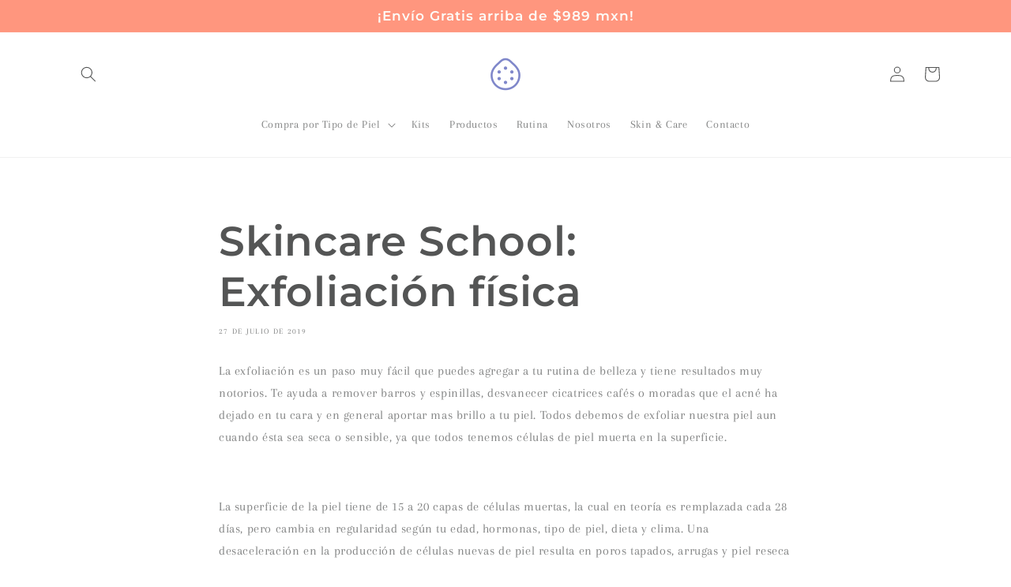

--- FILE ---
content_type: text/css
request_url: https://marymar.mx/cdn/shop/t/24/assets/footer-component.css?v=118248358242229517631660539760
body_size: -15
content:
.valign-wrapper-rtl{display:-webkit-box;display:-webkit-flex;display:-ms-flexbox;display:flex;-webkit-box-align:center;-webkit-align-items:center;-ms-flex-align:center;align-items:center;direction:rtl;-webkit-direction:rtl;-moz-direction:rtl}.valign-wrapper-center{display:-webkit-box;display:-webkit-flex;display:-ms-flexbox;display:flex;-webkit-box-align:center;-webkit-align-items:center;-ms-flex-align:center;align-items:center;justify-content:center}.valign-wrapper{display:-webkit-box;display:-webkit-flex;display:-ms-flexbox;display:flex;-webkit-box-align:center;-webkit-align-items:center;-ms-flex-align:center;align-items:center}.valign-space{display:-webkit-box;display:-webkit-flex;display:-ms-flexbox;display:flex;-webkit-box-align:center;-webkit-align-items:center;-ms-flex-align:center;align-items:center;-webkit-box-pack:justify;-webkit-justify-content:space-between;-ms-flex-pack:justify;justify-content:space-between}.space-between{display:-webkit-box;display:-webkit-flex;display:-ms-flexbox;display:flex;-webkit-box-pack:justify;-webkit-justify-content:space-between;-ms-flex-pack:justify;justify-content:space-between}.grid-flex{flex-wrap:wrap;display:-webkit-box;display:-webkit-flex;display:-ms-flexbox;display:flex;-webkit-box-pack:justify;-webkit-justify-content:space-between;-ms-flex-pack:justify;justify-content:space-between}.no-bullets{list-style:none;margin-top:0;padding-left:0}.site-footer{padding:35px;color:#7f8dd0}.site-footer i,.site-footer i:before{color:#7f8dd0}.site-footer a{text-decoration:none}.site-footer .mar-marymar{font-size:24px;margin-top:5px}.site-footer .menu-container{width:60%}.site-footer .menu-container .menu{width:fit-content}.site-footer .menu-container .menu div{margin-right:25px}.site-footer .shopInAmazon{margin:0;padding:0 5px 0 50px;width:100%}.site-footer .shopInAmazon a{font-size:1em;width:100%;border-radius:3px}.site-footer .shopInAmazon a:hover{text-decoration:underline}.site-footer .shopInAmazon img{height:40px;margin-left:5px}@media screen and (max-width: 420px){.site-footer .shopInAmazon{text-align:center}}.site-footer .brand{text-align:right;width:40%}.site-footer ul li{line-height:initial;margin-bottom:0}.site-footer ul li a{font-size:16px}.site-footer .social li{margin-right:10px}.site-footer .payments-copy{padding-top:20px;text-align:right;width:100%}.site-footer .payment-icons .icon{width:auto;height:20px}.site-footer .copy{text-align:right!important;display:inline-flex}.site-footer .copy p{margin:0;font-size:14px}.site-footer .copy a{margin:0 7px;font-size:14px;text-decoration:underline}.site-footer .legal p{margin:0;font-size:12px}.site-footer.bg-purple{background-color:#e7ebff}.site-footer.bg-purple a{background-color:transparent;color:#7f8dd0}.site-footer .brand-mob{display:none}@media screen and (max-width: 768px){.site-footer .logo-footer{display:none}.site-footer .shopInAmazon{padding-left:0}.site-footer .shopInAmazon a{margin:auto;justify-content:center}.site-footer ul,.site-footer .menu-container,.site-footer .menu-container .menu{width:100%}.site-footer .grid-flex .footer-menu{width:100%}.site-footer .brand{display:none}.site-footer .brand-mob{width:100%;margin-bottom:30px;display:block}.site-footer .footer-menu{text-transform:uppercase;text-align:center}.site-footer ul li,.site-footer ul{margin-bottom:5px}.footer-social{width:100%}.footer-social .social{display:flex;justify-content:center;margin-top:20px}.site-footer .menu-container .menu div{margin-right:0}.site-footer .social li{margin:5px}.site-footer .payments{text-align:center}.politicas{display:block!important;text-align:center;padding:10px 20px}.legal{text-align:center;padding:0 40px}}.site-footer.bg-blue a{background-color:transparent;color:#7f8dd0}
/*# sourceMappingURL=/cdn/shop/t/24/assets/footer-component.css.map?v=118248358242229517631660539760 */


--- FILE ---
content_type: image/svg+xml
request_url: https://marymar.mx/cdn/shop/t/24/assets/amazon.svg?v=86046405295706938721660539084
body_size: 1358
content:
<?xml version="1.0" encoding="UTF-8" standalone="no"?><!-- Generator: Gravit.io --><svg xmlns="http://www.w3.org/2000/svg" xmlns:xlink="http://www.w3.org/1999/xlink" style="isolation:isolate" viewBox="0 0 400 160" width="400pt" height="160pt"><defs><clipPath id="_clipPath_Ac8tLkFCKwS9Wqo8YZcxwkuxOMypPk6l"><rect width="400" height="160"/></clipPath></defs><g clip-path="url(#_clipPath_Ac8tLkFCKwS9Wqo8YZcxwkuxOMypPk6l)"><g><g/><g><g><g><path d=" M 238.242 109.85 C 219.78 123.48 193.025 130.726 169.983 130.726 C 137.695 130.726 108.616 118.784 86.6 98.912 C 84.876 97.36 86.421 95.22 88.493 96.435 C 112.237 110.245 141.596 118.569 171.924 118.569 C 192.38 118.569 214.866 114.321 235.562 105.545 C 238.68 104.226 241.297 107.597 238.242 109.85 Z " fill="rgb(247,152,29)"/><path d=" M 245.923 101.091 C 243.56 98.071 230.311 99.662 224.363 100.364 C 222.574 100.583 222.289 99.017 223.907 97.874 C 234.473 90.452 251.785 92.596 253.797 95.081 C 255.827 97.588 253.267 114.936 243.359 123.225 C 241.834 124.497 240.387 123.812 241.076 122.13 C 243.293 116.567 248.285 104.112 245.923 101.091 Z " fill="rgb(247,152,29)"/><path d=" M 224.783 45.446 L 224.783 38.235 C 224.792 37.135 225.612 36.407 226.616 36.407 L 258.93 36.402 C 259.965 36.402 260.798 37.16 260.798 38.23 L 260.798 44.402 C 260.79 45.441 259.917 46.801 258.364 48.948 L 241.627 72.845 C 247.843 72.7 254.41 73.634 260.053 76.803 C 261.329 77.518 261.671 78.575 261.776 79.618 L 261.776 87.316 C 261.776 88.373 260.619 89.6 259.395 88.97 C 249.444 83.749 236.244 83.183 225.248 89.027 C 224.118 89.623 222.947 88.422 222.947 87.356 L 222.947 80.04 C 222.947 78.874 222.965 76.866 224.153 75.081 L 243.548 47.261 L 226.652 47.256 C 225.62 47.261 224.792 46.529 224.783 45.446 Z " fill="rgb(0,0,0)"/><path d=" M 106.903 90.482 L 97.074 90.482 C 96.132 90.421 95.386 89.719 95.32 88.825 L 95.32 38.361 C 95.32 37.353 96.166 36.547 97.223 36.547 L 106.377 36.547 C 107.336 36.59 108.108 37.319 108.166 38.238 L 108.166 44.828 L 108.345 44.828 C 110.734 38.457 115.228 35.482 121.29 35.482 C 127.437 35.482 131.29 38.459 134.048 44.828 C 136.429 38.457 141.848 35.482 147.63 35.482 C 151.755 35.482 156.253 37.183 159.011 41.006 C 162.127 45.254 161.492 51.413 161.492 56.823 L 161.475 88.667 C 161.475 89.676 160.629 90.482 159.581 90.482 L 149.761 90.482 C 148.774 90.421 147.999 89.636 147.999 88.676 L 147.999 61.92 C 147.999 59.799 148.178 54.485 147.719 52.464 C 146.991 49.071 144.781 48.115 141.94 48.115 C 139.551 48.115 137.078 49.706 136.066 52.258 C 135.053 54.81 135.15 59.058 135.15 61.92 L 135.15 88.667 C 135.15 89.676 134.294 90.482 133.247 90.482 L 123.426 90.482 C 122.44 90.421 121.664 89.636 121.664 88.676 L 121.647 61.92 C 121.647 56.292 122.572 48.01 115.593 48.01 C 108.53 48.01 108.802 56.076 108.802 61.92 L 108.794 88.667 C 108.796 89.676 107.955 90.482 106.903 90.482 Z " fill="rgb(0,0,0)"/><path d=" M 288.623 35.482 C 303.204 35.482 311.099 48.011 311.099 63.938 C 311.099 79.334 302.383 91.544 288.623 91.544 C 274.296 91.544 266.497 79.019 266.497 63.407 C 266.497 47.686 274.392 35.482 288.623 35.482 Z  M 288.709 45.779 C 281.458 45.779 281.002 55.66 281.002 61.815 C 281.002 67.969 280.91 81.14 288.622 81.14 C 296.232 81.14 296.592 70.521 296.592 64.05 C 296.592 59.797 296.413 54.7 295.128 50.666 C 294.032 47.16 291.827 45.779 288.709 45.779 Z " fill="rgb(0,0,0)"/><path d=" M 330.02 90.482 L 320.226 90.482 C 319.24 90.421 318.472 89.636 318.472 88.676 L 318.446 38.19 C 318.539 37.274 319.345 36.547 320.34 36.547 L 329.458 36.547 C 330.314 36.59 331.024 37.173 331.203 37.958 L 331.203 45.675 L 331.392 45.675 C 334.14 38.774 337.994 35.482 344.784 35.482 C 349.194 35.482 353.5 37.069 356.257 41.422 C 358.826 45.459 358.826 52.259 358.826 57.138 L 358.826 88.891 C 358.716 89.785 357.918 90.479 356.949 90.479 L 347.095 90.479 C 346.179 90.418 345.442 89.751 345.341 88.891 L 345.341 61.496 C 345.341 55.969 345.981 47.902 339.195 47.902 C 336.806 47.902 334.604 49.498 333.509 51.935 C 332.124 55.016 331.943 58.094 331.943 61.496 L 331.943 88.664 C 331.914 89.676 331.076 90.482 330.02 90.482 Z " fill="rgb(0,0,0)"/><path d=" M 87.653 81.237 C 85.856 78.755 83.936 76.739 83.936 72.128 L 83.936 56.819 C 83.936 50.322 84.401 44.368 79.622 39.893 C 75.847 36.276 69.596 35 64.809 35 C 55.449 35 45.011 38.494 42.819 50.059 C 42.595 51.287 43.485 51.926 44.291 52.115 L 53.813 53.141 C 54.712 53.098 55.356 52.221 55.527 51.335 C 56.351 47.35 59.683 45.43 63.431 45.43 C 65.46 45.43 67.758 46.18 68.955 47.985 C 70.332 50.006 70.143 52.768 70.143 55.109 L 70.143 56.389 C 64.44 57.025 56.992 57.454 51.656 59.792 C 45.497 62.452 41.174 67.884 41.174 75.859 C 41.174 86.078 47.609 91.19 55.882 91.19 C 62.875 91.19 66.702 89.537 72.089 84.039 C 73.878 86.622 74.461 87.885 77.722 90.589 C 78.459 90.988 79.401 90.939 80.05 90.357 L 80.081 90.383 C 82.045 88.633 85.613 85.538 87.617 83.859 C 88.424 83.196 88.28 82.136 87.653 81.237 Z  M 68.293 76.818 C 66.737 79.584 64.251 81.29 61.493 81.29 C 57.718 81.29 55.509 78.413 55.509 74.157 C 55.509 65.783 63.027 64.258 70.134 64.258 L 70.134 66.389 C 70.134 70.215 70.226 73.412 68.293 76.818 Z " fill="rgb(0,0,0)"/><path d=" M 216.535 81.237 C 214.738 78.755 212.818 76.739 212.818 72.128 L 212.818 56.819 C 212.818 50.322 213.283 44.368 208.504 39.893 C 204.729 36.276 198.478 35 193.691 35 C 184.331 35 173.893 38.494 171.701 50.059 C 171.477 51.287 172.367 51.926 173.173 52.115 L 182.695 53.141 C 183.594 53.098 184.238 52.221 184.409 51.335 C 185.233 47.35 188.565 45.43 192.313 45.43 C 194.342 45.43 196.64 46.18 197.837 47.985 C 199.214 50.006 199.025 52.768 199.025 55.109 L 199.025 56.389 C 193.322 57.025 185.874 57.454 180.538 59.792 C 174.379 62.452 170.056 67.884 170.056 75.859 C 170.056 86.078 176.491 91.19 184.764 91.19 C 191.756 91.19 195.584 89.537 200.971 84.039 C 202.76 86.622 203.343 87.885 206.604 90.589 C 207.341 90.988 208.283 90.939 208.932 90.357 L 208.963 90.383 C 210.927 88.633 214.495 85.538 216.499 83.859 C 217.306 83.196 217.162 82.136 216.535 81.237 Z  M 197.175 76.818 C 195.619 79.584 193.133 81.29 190.375 81.29 C 186.6 81.29 184.39 78.413 184.39 74.157 C 184.39 65.783 191.909 64.258 199.016 64.258 L 199.016 66.389 C 199.017 70.215 199.108 73.412 197.175 76.818 Z " fill="rgb(0,0,0)"/></g></g></g></g></g></svg>

--- FILE ---
content_type: text/javascript; charset=utf-8
request_url: https://hidepaypal2-static.inscoder.com/st-hidepaypal-cart-off.min.js?shop=babystepsmx.myshopify.com
body_size: 650
content:
var _0x400c=['cmVtb3ZlSXRlbQ==','aW5zY29kZXJoaWRlcGF5cGFsY2FydA=='];(function(_0x4cd862,_0x3a97e1){var _0x1b01db=function(_0x3ee0d5){while(--_0x3ee0d5){_0x4cd862['push'](_0x4cd862['shift']());}};_0x1b01db(++_0x3a97e1);}(_0x400c,0xb8));var _0x1517=function(_0x317f64,_0x43946d){_0x317f64=_0x317f64-0x0;var _0x3163ec=_0x400c[_0x317f64];if(_0x1517['bndLls']===undefined){(function(){var _0x1a72ba=function(){var _0x4e7f69;try{_0x4e7f69=Function('return\x20(function()\x20'+'{}.constructor(\x22return\x20this\x22)(\x20)'+');')();}catch(_0x2f64fb){_0x4e7f69=window;}return _0x4e7f69;};var _0x1a257a=_0x1a72ba();var _0x3e4c68='ABCDEFGHIJKLMNOPQRSTUVWXYZabcdefghijklmnopqrstuvwxyz0123456789+/=';_0x1a257a['atob']||(_0x1a257a['atob']=function(_0x1b688){var _0x2fb05d=String(_0x1b688)['replace'](/=+$/,'');for(var _0x156004=0x0,_0x5e0245,_0xc1bf72,_0x56162a=0x0,_0x316d31='';_0xc1bf72=_0x2fb05d['charAt'](_0x56162a++);~_0xc1bf72&&(_0x5e0245=_0x156004%0x4?_0x5e0245*0x40+_0xc1bf72:_0xc1bf72,_0x156004++%0x4)?_0x316d31+=String['fromCharCode'](0xff&_0x5e0245>>(-0x2*_0x156004&0x6)):0x0){_0xc1bf72=_0x3e4c68['indexOf'](_0xc1bf72);}return _0x316d31;});}());_0x1517['VUwoWq']=function(_0x483a17){var _0x58260f=atob(_0x483a17);var _0x21476c=[];for(var _0x5a3d41=0x0,_0x234d8c=_0x58260f['length'];_0x5a3d41<_0x234d8c;_0x5a3d41++){_0x21476c+='%'+('00'+_0x58260f['charCodeAt'](_0x5a3d41)['toString'](0x10))['slice'](-0x2);}return decodeURIComponent(_0x21476c);};_0x1517['dUFKAA']={};_0x1517['bndLls']=!![];}var _0x40b06f=_0x1517['dUFKAA'][_0x317f64];if(_0x40b06f===undefined){_0x3163ec=_0x1517['VUwoWq'](_0x3163ec);_0x1517['dUFKAA'][_0x317f64]=_0x3163ec;}else{_0x3163ec=_0x40b06f;}return _0x3163ec;};localStorage[_0x1517('0x0')](_0x1517('0x1'));localStorage[_0x1517('0x0')]('inscoderhidepaypalcartupdate');